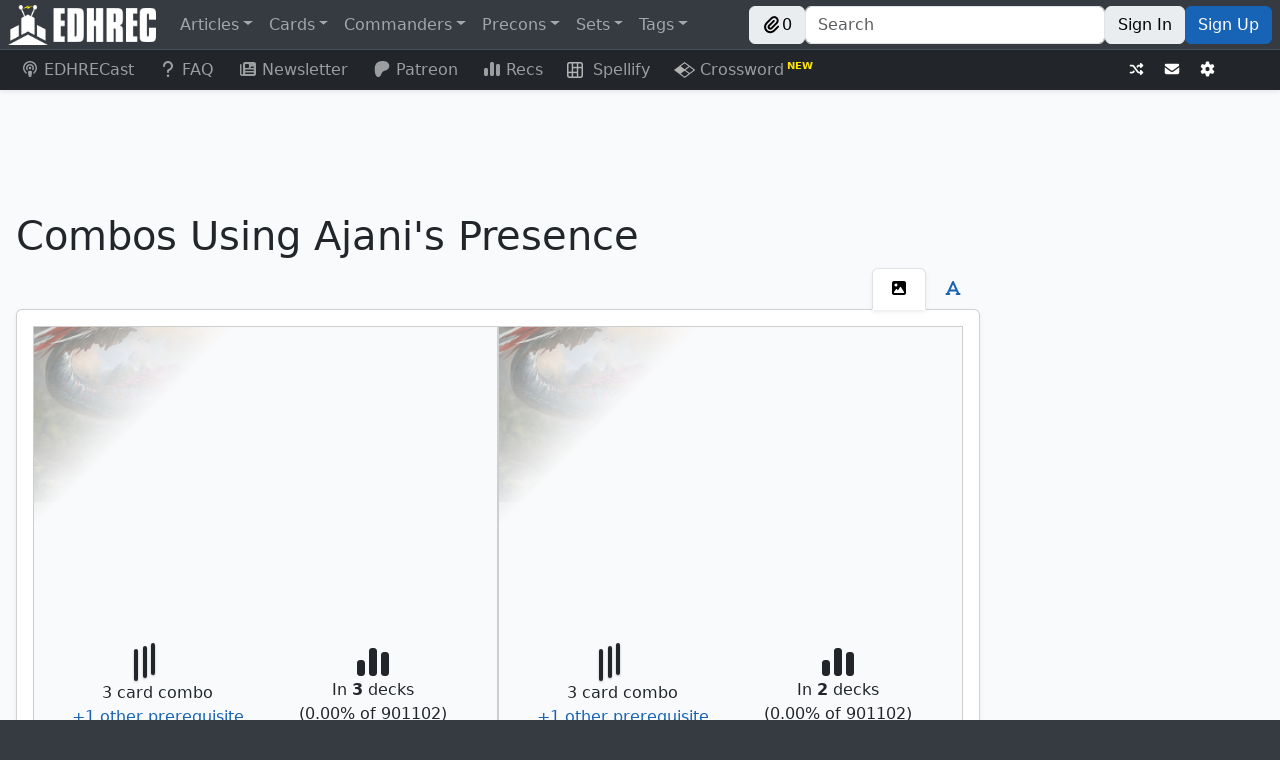

--- FILE ---
content_type: text/javascript; charset=utf-8
request_url: https://edhrec.com/_next/static/chunks/pages/combos/%5Bslug%5D-a2780e56f06e858b.js
body_size: 820
content:
(self.webpackChunk_N_E=self.webpackChunk_N_E||[]).push([[3182],{31119:function(e,r,o){(window.__NEXT_P=window.__NEXT_P||[]).push(["/combos/[slug]",function(){return o(34371)}])},34371:function(e,r,o){"use strict";o.r(r),o.d(r,{__N_SSP:function(){return b}});var t=o(85893),a=o(41664),n=o.n(a),s=o(11163),c=o(35630),i=o(33737),d=o(53873),l=o(53957),h=o(42918),m=o(66146);let u={"early-game-2-card-combos":(0,t.jsxs)("p",{children:["Early game 2-card combos are combos that have significant results and any prerequisites are trivial to accomplish. They can easily be executed early on in the game. These factors were voted on by the community in our\xa0",(0,t.jsx)(n(),{href:"/articles/introducing-the-commander-bracket-combo-vote",children:"Combo Vote"}),".",(0,t.jsx)("br",{}),(0,t.jsx)("br",{}),"These combos should not be played in the lower three brackets of the Commander Bracket system: Exhibition, Core and Upgraded. They should only be played in Brackets 4 and 5: Optimized and CEDH, respectively. Learn more about the Commander Bracket system\xa0",(0,t.jsx)(n(),{href:"/articles/wotc-introduces-new-bracket-system-for-edh?utm_source=edhrec",children:"here"}),"."]}),"late-game-2-card-combos":(0,t.jsxs)("p",{children:["Late game 2-card combos are combos that have significant results and any prerequisites are trivial to accomplish. They cannot easily be executed early on in the game. These factors were voted on by the community in our\xa0",(0,t.jsx)(n(),{href:"/articles/introducing-the-commander-bracket-combo-vote",children:"Combo Vote"}),".",(0,t.jsx)("br",{}),(0,t.jsx)("br",{}),"These combos should not be played in the lower two brackets of the Commander Bracket system: Exhibition and Core. They should only be played in Brackets 3, 4 and 5: Upgraded, Optimized and CEDH, respectively. Learn more about the Commander Bracket system\xa0",(0,t.jsx)(n(),{href:"/articles/wotc-introduces-new-bracket-system-for-edh?utm_source=edhrec",children:"here"}),"."]})};var b=!0;r.default=e=>{var r,o;let{data:a}=e,n=u[(0,s.useRouter)().query.slug];return(0,t.jsxs)(d.Z,{children:[(0,t.jsx)(i.ZP,{data:a}),(0,t.jsx)(h.Z,{className:"mb-2",children:a.header}),n&&(0,t.jsx)(l.Z,{children:n}),(0,t.jsx)(m.Z,{disableTable:!0}),(0,t.jsx)(c.Z,{comboCard:(null===(r=a.container.json_dict.card)||void 0===r?void 0:r.legal_commander)||(null===(o=a.container.json_dict.card)||void 0===o?void 0:o.type.includes("Background"))?void 0:a.container.json_dict.card,comboView:!0,groupCardLists:!0,hideControls:!0,hideSidebar:!0,initCardLists:a.container.json_dict.cardlists,labelVariant:"rec",moreLists:a.container.json_dict.more})]})}}},function(e){e.O(0,[8189,4883,9577,962,106,2888,9774,179],function(){return e(e.s=31119)}),_N_E=e.O()}]);
//# sourceMappingURL=[slug]-a2780e56f06e858b.js.map